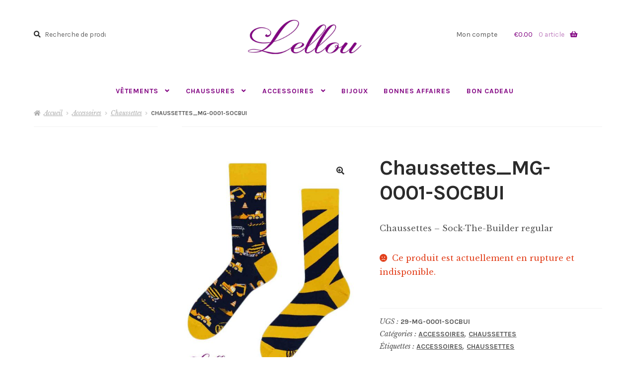

--- FILE ---
content_type: text/html; charset=UTF-8
request_url: https://lellou.be/produit/chaussettes_mg-0001-socbui/
body_size: 16996
content:
<!doctype html>
<html lang="fr-FR">
<head>
<meta charset="UTF-8">
<meta name="viewport" content="width=device-width, initial-scale=1">
<link rel="profile" href="https://gmpg.org/xfn/11">
<link rel="pingback" href="https://lellou.be/xmlrpc.php">

<meta name='robots' content='index, follow, max-image-preview:large, max-snippet:-1, max-video-preview:-1' />

	<!-- This site is optimized with the Yoast SEO plugin v26.7 - https://yoast.com/wordpress/plugins/seo/ -->
	<title>Chaussettes_MG-0001-SOCBUI - La boutique Lellou - Liège</title>
	<meta name="description" content="Boutique Lellou se démarque par ses valeurs et sa philosophie. Attentive à la provenance, la confection et la modalité des articles présentés, elle travaille avec des créateurs européèns responsables et sensibilisés au commerce équitable et durable. Privilégiant le commerce local et de proximité, les matières et teintures naturelles, recyclées et biologiques, avec des gammes de prix raisonnables." />
	<link rel="canonical" href="https://lellou.be/produit/chaussettes_mg-0001-socbui/" />
	<meta property="og:locale" content="fr_FR" />
	<meta property="og:type" content="article" />
	<meta property="og:title" content="Chaussettes_MG-0001-SOCBUI - La boutique Lellou - Liège" />
	<meta property="og:description" content="Boutique Lellou se démarque par ses valeurs et sa philosophie. Attentive à la provenance, la confection et la modalité des articles présentés, elle travaille avec des créateurs européèns responsables et sensibilisés au commerce équitable et durable. Privilégiant le commerce local et de proximité, les matières et teintures naturelles, recyclées et biologiques, avec des gammes de prix raisonnables." />
	<meta property="og:url" content="https://lellou.be/produit/chaussettes_mg-0001-socbui/" />
	<meta property="og:site_name" content="La boutique Lellou - Liège" />
	<meta property="article:publisher" content="https://www.facebook.com/LellouLiege" />
	<meta property="article:modified_time" content="2025-06-19T12:21:32+00:00" />
	<meta property="og:image" content="https://lellou.be/wp-content/uploads/2022/12/Lellou_MG-0001-SOCBUI.jpg" />
	<meta property="og:image:width" content="800" />
	<meta property="og:image:height" content="1000" />
	<meta property="og:image:type" content="image/jpeg" />
	<meta name="twitter:card" content="summary_large_image" />
	<meta name="twitter:label1" content="Durée de lecture estimée" />
	<meta name="twitter:data1" content="1 minute" />
	<script type="application/ld+json" class="yoast-schema-graph">{"@context":"https://schema.org","@graph":[{"@type":"WebPage","@id":"https://lellou.be/produit/chaussettes_mg-0001-socbui/","url":"https://lellou.be/produit/chaussettes_mg-0001-socbui/","name":"Chaussettes_MG-0001-SOCBUI - La boutique Lellou - Liège","isPartOf":{"@id":"https://lellou.be/#website"},"primaryImageOfPage":{"@id":"https://lellou.be/produit/chaussettes_mg-0001-socbui/#primaryimage"},"image":{"@id":"https://lellou.be/produit/chaussettes_mg-0001-socbui/#primaryimage"},"thumbnailUrl":"https://lellou.be/wp-content/uploads/2022/12/Lellou_MG-0001-SOCBUI.jpg","datePublished":"2022-12-05T22:51:36+00:00","dateModified":"2025-06-19T12:21:32+00:00","description":"Boutique Lellou se démarque par ses valeurs et sa philosophie. Attentive à la provenance, la confection et la modalité des articles présentés, elle travaille avec des créateurs européèns responsables et sensibilisés au commerce équitable et durable. Privilégiant le commerce local et de proximité, les matières et teintures naturelles, recyclées et biologiques, avec des gammes de prix raisonnables.","breadcrumb":{"@id":"https://lellou.be/produit/chaussettes_mg-0001-socbui/#breadcrumb"},"inLanguage":"fr-FR","potentialAction":[{"@type":"ReadAction","target":["https://lellou.be/produit/chaussettes_mg-0001-socbui/"]}]},{"@type":"ImageObject","inLanguage":"fr-FR","@id":"https://lellou.be/produit/chaussettes_mg-0001-socbui/#primaryimage","url":"https://lellou.be/wp-content/uploads/2022/12/Lellou_MG-0001-SOCBUI.jpg","contentUrl":"https://lellou.be/wp-content/uploads/2022/12/Lellou_MG-0001-SOCBUI.jpg","width":800,"height":1000,"caption":"Lellou Many-Morning Ethique"},{"@type":"BreadcrumbList","@id":"https://lellou.be/produit/chaussettes_mg-0001-socbui/#breadcrumb","itemListElement":[{"@type":"ListItem","position":1,"name":"Accueil","item":"https://lellou.be/"},{"@type":"ListItem","position":2,"name":"Boutique","item":"https://lellou.be/shop-with-sidebar-2/"},{"@type":"ListItem","position":3,"name":"Chaussettes_MG-0001-SOCBUI"}]},{"@type":"WebSite","@id":"https://lellou.be/#website","url":"https://lellou.be/","name":"La boutique Lellou - Liège","description":"La boutique Ethique de Créateurs Européens","publisher":{"@id":"https://lellou.be/#organization"},"potentialAction":[{"@type":"SearchAction","target":{"@type":"EntryPoint","urlTemplate":"https://lellou.be/?s={search_term_string}"},"query-input":{"@type":"PropertyValueSpecification","valueRequired":true,"valueName":"search_term_string"}}],"inLanguage":"fr-FR"},{"@type":"Organization","@id":"https://lellou.be/#organization","name":"Boutique Lellou Liège","url":"https://lellou.be/","logo":{"@type":"ImageObject","inLanguage":"fr-FR","@id":"https://lellou.be/#/schema/logo/image/","url":"https://i0.wp.com/lellou.be/wp-content/uploads/2020/03/lelloux1.png?fit=114%2C43&ssl=1","contentUrl":"https://i0.wp.com/lellou.be/wp-content/uploads/2020/03/lelloux1.png?fit=114%2C43&ssl=1","width":114,"height":43,"caption":"Boutique Lellou Liège"},"image":{"@id":"https://lellou.be/#/schema/logo/image/"},"sameAs":["https://www.facebook.com/LellouLiege","https://www.instagram.com/boutique_lellou/"]}]}</script>
	<!-- / Yoast SEO plugin. -->


<link rel='dns-prefetch' href='//widgetlogic.org' />
<link rel='dns-prefetch' href='//fonts.googleapis.com' />
<link rel="alternate" type="application/rss+xml" title="La boutique Lellou - Liège &raquo; Flux" href="https://lellou.be/feed/" />
<link rel="alternate" type="application/rss+xml" title="La boutique Lellou - Liège &raquo; Flux des commentaires" href="https://lellou.be/comments/feed/" />
<link rel="alternate" title="oEmbed (JSON)" type="application/json+oembed" href="https://lellou.be/wp-json/oembed/1.0/embed?url=https%3A%2F%2Flellou.be%2Fproduit%2Fchaussettes_mg-0001-socbui%2F" />
<link rel="alternate" title="oEmbed (XML)" type="text/xml+oembed" href="https://lellou.be/wp-json/oembed/1.0/embed?url=https%3A%2F%2Flellou.be%2Fproduit%2Fchaussettes_mg-0001-socbui%2F&#038;format=xml" />
<style id='wp-img-auto-sizes-contain-inline-css'>
img:is([sizes=auto i],[sizes^="auto," i]){contain-intrinsic-size:3000px 1500px}
/*# sourceURL=wp-img-auto-sizes-contain-inline-css */
</style>
<link rel='stylesheet' id='wp-block-library-css' href='https://lellou.be/wp-includes/css/dist/block-library/style.min.css?ver=2a6a6b' media='all' />
<link rel='stylesheet' id='wc-blocks-style-css' href='https://lellou.be/wp-content/plugins/woocommerce/assets/client/blocks/wc-blocks.css?ver=wc-10.4.3' media='all' />
<style id='global-styles-inline-css'>
:root{--wp--preset--aspect-ratio--square: 1;--wp--preset--aspect-ratio--4-3: 4/3;--wp--preset--aspect-ratio--3-4: 3/4;--wp--preset--aspect-ratio--3-2: 3/2;--wp--preset--aspect-ratio--2-3: 2/3;--wp--preset--aspect-ratio--16-9: 16/9;--wp--preset--aspect-ratio--9-16: 9/16;--wp--preset--color--black: #000000;--wp--preset--color--cyan-bluish-gray: #abb8c3;--wp--preset--color--white: #ffffff;--wp--preset--color--pale-pink: #f78da7;--wp--preset--color--vivid-red: #cf2e2e;--wp--preset--color--luminous-vivid-orange: #ff6900;--wp--preset--color--luminous-vivid-amber: #fcb900;--wp--preset--color--light-green-cyan: #7bdcb5;--wp--preset--color--vivid-green-cyan: #00d084;--wp--preset--color--pale-cyan-blue: #8ed1fc;--wp--preset--color--vivid-cyan-blue: #0693e3;--wp--preset--color--vivid-purple: #9b51e0;--wp--preset--gradient--vivid-cyan-blue-to-vivid-purple: linear-gradient(135deg,rgb(6,147,227) 0%,rgb(155,81,224) 100%);--wp--preset--gradient--light-green-cyan-to-vivid-green-cyan: linear-gradient(135deg,rgb(122,220,180) 0%,rgb(0,208,130) 100%);--wp--preset--gradient--luminous-vivid-amber-to-luminous-vivid-orange: linear-gradient(135deg,rgb(252,185,0) 0%,rgb(255,105,0) 100%);--wp--preset--gradient--luminous-vivid-orange-to-vivid-red: linear-gradient(135deg,rgb(255,105,0) 0%,rgb(207,46,46) 100%);--wp--preset--gradient--very-light-gray-to-cyan-bluish-gray: linear-gradient(135deg,rgb(238,238,238) 0%,rgb(169,184,195) 100%);--wp--preset--gradient--cool-to-warm-spectrum: linear-gradient(135deg,rgb(74,234,220) 0%,rgb(151,120,209) 20%,rgb(207,42,186) 40%,rgb(238,44,130) 60%,rgb(251,105,98) 80%,rgb(254,248,76) 100%);--wp--preset--gradient--blush-light-purple: linear-gradient(135deg,rgb(255,206,236) 0%,rgb(152,150,240) 100%);--wp--preset--gradient--blush-bordeaux: linear-gradient(135deg,rgb(254,205,165) 0%,rgb(254,45,45) 50%,rgb(107,0,62) 100%);--wp--preset--gradient--luminous-dusk: linear-gradient(135deg,rgb(255,203,112) 0%,rgb(199,81,192) 50%,rgb(65,88,208) 100%);--wp--preset--gradient--pale-ocean: linear-gradient(135deg,rgb(255,245,203) 0%,rgb(182,227,212) 50%,rgb(51,167,181) 100%);--wp--preset--gradient--electric-grass: linear-gradient(135deg,rgb(202,248,128) 0%,rgb(113,206,126) 100%);--wp--preset--gradient--midnight: linear-gradient(135deg,rgb(2,3,129) 0%,rgb(40,116,252) 100%);--wp--preset--font-size--small: 14px;--wp--preset--font-size--medium: 23px;--wp--preset--font-size--large: 26px;--wp--preset--font-size--x-large: 42px;--wp--preset--font-size--normal: 16px;--wp--preset--font-size--huge: 37px;--wp--preset--spacing--20: 0.44rem;--wp--preset--spacing--30: 0.67rem;--wp--preset--spacing--40: 1rem;--wp--preset--spacing--50: 1.5rem;--wp--preset--spacing--60: 2.25rem;--wp--preset--spacing--70: 3.38rem;--wp--preset--spacing--80: 5.06rem;--wp--preset--shadow--natural: 6px 6px 9px rgba(0, 0, 0, 0.2);--wp--preset--shadow--deep: 12px 12px 50px rgba(0, 0, 0, 0.4);--wp--preset--shadow--sharp: 6px 6px 0px rgba(0, 0, 0, 0.2);--wp--preset--shadow--outlined: 6px 6px 0px -3px rgb(255, 255, 255), 6px 6px rgb(0, 0, 0);--wp--preset--shadow--crisp: 6px 6px 0px rgb(0, 0, 0);}:root :where(.is-layout-flow) > :first-child{margin-block-start: 0;}:root :where(.is-layout-flow) > :last-child{margin-block-end: 0;}:root :where(.is-layout-flow) > *{margin-block-start: 24px;margin-block-end: 0;}:root :where(.is-layout-constrained) > :first-child{margin-block-start: 0;}:root :where(.is-layout-constrained) > :last-child{margin-block-end: 0;}:root :where(.is-layout-constrained) > *{margin-block-start: 24px;margin-block-end: 0;}:root :where(.is-layout-flex){gap: 24px;}:root :where(.is-layout-grid){gap: 24px;}body .is-layout-flex{display: flex;}.is-layout-flex{flex-wrap: wrap;align-items: center;}.is-layout-flex > :is(*, div){margin: 0;}body .is-layout-grid{display: grid;}.is-layout-grid > :is(*, div){margin: 0;}.has-black-color{color: var(--wp--preset--color--black) !important;}.has-cyan-bluish-gray-color{color: var(--wp--preset--color--cyan-bluish-gray) !important;}.has-white-color{color: var(--wp--preset--color--white) !important;}.has-pale-pink-color{color: var(--wp--preset--color--pale-pink) !important;}.has-vivid-red-color{color: var(--wp--preset--color--vivid-red) !important;}.has-luminous-vivid-orange-color{color: var(--wp--preset--color--luminous-vivid-orange) !important;}.has-luminous-vivid-amber-color{color: var(--wp--preset--color--luminous-vivid-amber) !important;}.has-light-green-cyan-color{color: var(--wp--preset--color--light-green-cyan) !important;}.has-vivid-green-cyan-color{color: var(--wp--preset--color--vivid-green-cyan) !important;}.has-pale-cyan-blue-color{color: var(--wp--preset--color--pale-cyan-blue) !important;}.has-vivid-cyan-blue-color{color: var(--wp--preset--color--vivid-cyan-blue) !important;}.has-vivid-purple-color{color: var(--wp--preset--color--vivid-purple) !important;}.has-black-background-color{background-color: var(--wp--preset--color--black) !important;}.has-cyan-bluish-gray-background-color{background-color: var(--wp--preset--color--cyan-bluish-gray) !important;}.has-white-background-color{background-color: var(--wp--preset--color--white) !important;}.has-pale-pink-background-color{background-color: var(--wp--preset--color--pale-pink) !important;}.has-vivid-red-background-color{background-color: var(--wp--preset--color--vivid-red) !important;}.has-luminous-vivid-orange-background-color{background-color: var(--wp--preset--color--luminous-vivid-orange) !important;}.has-luminous-vivid-amber-background-color{background-color: var(--wp--preset--color--luminous-vivid-amber) !important;}.has-light-green-cyan-background-color{background-color: var(--wp--preset--color--light-green-cyan) !important;}.has-vivid-green-cyan-background-color{background-color: var(--wp--preset--color--vivid-green-cyan) !important;}.has-pale-cyan-blue-background-color{background-color: var(--wp--preset--color--pale-cyan-blue) !important;}.has-vivid-cyan-blue-background-color{background-color: var(--wp--preset--color--vivid-cyan-blue) !important;}.has-vivid-purple-background-color{background-color: var(--wp--preset--color--vivid-purple) !important;}.has-black-border-color{border-color: var(--wp--preset--color--black) !important;}.has-cyan-bluish-gray-border-color{border-color: var(--wp--preset--color--cyan-bluish-gray) !important;}.has-white-border-color{border-color: var(--wp--preset--color--white) !important;}.has-pale-pink-border-color{border-color: var(--wp--preset--color--pale-pink) !important;}.has-vivid-red-border-color{border-color: var(--wp--preset--color--vivid-red) !important;}.has-luminous-vivid-orange-border-color{border-color: var(--wp--preset--color--luminous-vivid-orange) !important;}.has-luminous-vivid-amber-border-color{border-color: var(--wp--preset--color--luminous-vivid-amber) !important;}.has-light-green-cyan-border-color{border-color: var(--wp--preset--color--light-green-cyan) !important;}.has-vivid-green-cyan-border-color{border-color: var(--wp--preset--color--vivid-green-cyan) !important;}.has-pale-cyan-blue-border-color{border-color: var(--wp--preset--color--pale-cyan-blue) !important;}.has-vivid-cyan-blue-border-color{border-color: var(--wp--preset--color--vivid-cyan-blue) !important;}.has-vivid-purple-border-color{border-color: var(--wp--preset--color--vivid-purple) !important;}.has-vivid-cyan-blue-to-vivid-purple-gradient-background{background: var(--wp--preset--gradient--vivid-cyan-blue-to-vivid-purple) !important;}.has-light-green-cyan-to-vivid-green-cyan-gradient-background{background: var(--wp--preset--gradient--light-green-cyan-to-vivid-green-cyan) !important;}.has-luminous-vivid-amber-to-luminous-vivid-orange-gradient-background{background: var(--wp--preset--gradient--luminous-vivid-amber-to-luminous-vivid-orange) !important;}.has-luminous-vivid-orange-to-vivid-red-gradient-background{background: var(--wp--preset--gradient--luminous-vivid-orange-to-vivid-red) !important;}.has-very-light-gray-to-cyan-bluish-gray-gradient-background{background: var(--wp--preset--gradient--very-light-gray-to-cyan-bluish-gray) !important;}.has-cool-to-warm-spectrum-gradient-background{background: var(--wp--preset--gradient--cool-to-warm-spectrum) !important;}.has-blush-light-purple-gradient-background{background: var(--wp--preset--gradient--blush-light-purple) !important;}.has-blush-bordeaux-gradient-background{background: var(--wp--preset--gradient--blush-bordeaux) !important;}.has-luminous-dusk-gradient-background{background: var(--wp--preset--gradient--luminous-dusk) !important;}.has-pale-ocean-gradient-background{background: var(--wp--preset--gradient--pale-ocean) !important;}.has-electric-grass-gradient-background{background: var(--wp--preset--gradient--electric-grass) !important;}.has-midnight-gradient-background{background: var(--wp--preset--gradient--midnight) !important;}.has-small-font-size{font-size: var(--wp--preset--font-size--small) !important;}.has-medium-font-size{font-size: var(--wp--preset--font-size--medium) !important;}.has-large-font-size{font-size: var(--wp--preset--font-size--large) !important;}.has-x-large-font-size{font-size: var(--wp--preset--font-size--x-large) !important;}
/*# sourceURL=global-styles-inline-css */
</style>

<style id='classic-theme-styles-inline-css'>
/*! This file is auto-generated */
.wp-block-button__link{color:#fff;background-color:#32373c;border-radius:9999px;box-shadow:none;text-decoration:none;padding:calc(.667em + 2px) calc(1.333em + 2px);font-size:1.125em}.wp-block-file__button{background:#32373c;color:#fff;text-decoration:none}
/*# sourceURL=/wp-includes/css/classic-themes.min.css */
</style>
<link rel='stylesheet' id='block-widget-css' href='https://lellou.be/wp-content/plugins/widget-logic/block_widget/css/widget.css?ver=1768244748' media='all' />
<link rel='stylesheet' id='storefront-gutenberg-blocks-css' href='https://lellou.be/wp-content/themes/storefront/assets/css/base/gutenberg-blocks.css?ver=4.6.2' media='all' />
<style id='storefront-gutenberg-blocks-inline-css'>

				.wp-block-button__link:not(.has-text-color) {
					color: #2b2b2b;
				}

				.wp-block-button__link:not(.has-text-color):hover,
				.wp-block-button__link:not(.has-text-color):focus,
				.wp-block-button__link:not(.has-text-color):active {
					color: #2b2b2b;
				}

				.wp-block-button__link:not(.has-background) {
					background-color: #ffffff;
				}

				.wp-block-button__link:not(.has-background):hover,
				.wp-block-button__link:not(.has-background):focus,
				.wp-block-button__link:not(.has-background):active {
					border-color: #e6e6e6;
					background-color: #e6e6e6;
				}

				.wc-block-grid__products .wc-block-grid__product .wp-block-button__link {
					background-color: #ffffff;
					border-color: #ffffff;
					color: #2b2b2b;
				}

				.wp-block-quote footer,
				.wp-block-quote cite,
				.wp-block-quote__citation {
					color: #555555;
				}

				.wp-block-pullquote cite,
				.wp-block-pullquote footer,
				.wp-block-pullquote__citation {
					color: #555555;
				}

				.wp-block-image figcaption {
					color: #555555;
				}

				.wp-block-separator.is-style-dots::before {
					color: #2b2b2b;
				}

				.wp-block-file a.wp-block-file__button {
					color: #2b2b2b;
					background-color: #ffffff;
					border-color: #ffffff;
				}

				.wp-block-file a.wp-block-file__button:hover,
				.wp-block-file a.wp-block-file__button:focus,
				.wp-block-file a.wp-block-file__button:active {
					color: #2b2b2b;
					background-color: #e6e6e6;
				}

				.wp-block-code,
				.wp-block-preformatted pre {
					color: #555555;
				}

				.wp-block-table:not( .has-background ):not( .is-style-stripes ) tbody tr:nth-child(2n) td {
					background-color: #fdfdfd;
				}

				.wp-block-cover .wp-block-cover__inner-container h1:not(.has-text-color),
				.wp-block-cover .wp-block-cover__inner-container h2:not(.has-text-color),
				.wp-block-cover .wp-block-cover__inner-container h3:not(.has-text-color),
				.wp-block-cover .wp-block-cover__inner-container h4:not(.has-text-color),
				.wp-block-cover .wp-block-cover__inner-container h5:not(.has-text-color),
				.wp-block-cover .wp-block-cover__inner-container h6:not(.has-text-color) {
					color: #800080;
				}

				div.wc-block-components-price-slider__range-input-progress,
				.rtl .wc-block-components-price-slider__range-input-progress {
					--range-color: #800080;
				}

				/* Target only IE11 */
				@media all and (-ms-high-contrast: none), (-ms-high-contrast: active) {
					.wc-block-components-price-slider__range-input-progress {
						background: #800080;
					}
				}

				.wc-block-components-button:not(.is-link) {
					background-color: #2b2b2b;
					color: #ffffff;
				}

				.wc-block-components-button:not(.is-link):hover,
				.wc-block-components-button:not(.is-link):focus,
				.wc-block-components-button:not(.is-link):active {
					background-color: #121212;
					color: #ffffff;
				}

				.wc-block-components-button:not(.is-link):disabled {
					background-color: #2b2b2b;
					color: #ffffff;
				}

				.wc-block-cart__submit-container {
					background-color: #ffffff;
				}

				.wc-block-cart__submit-container::before {
					color: rgba(220,220,220,0.5);
				}

				.wc-block-components-order-summary-item__quantity {
					background-color: #ffffff;
					border-color: #555555;
					box-shadow: 0 0 0 2px #ffffff;
					color: #555555;
				}
			
/*# sourceURL=storefront-gutenberg-blocks-inline-css */
</style>
<link rel='stylesheet' id='contact-form-7-css' href='https://lellou.be/wp-content/plugins/contact-form-7/includes/css/styles.css?ver=6.1.4' media='all' />
<link rel='stylesheet' id='photoswipe-css' href='https://lellou.be/wp-content/plugins/woocommerce/assets/css/photoswipe/photoswipe.min.css?ver=b0a9e0' media='all' />
<link rel='stylesheet' id='photoswipe-default-skin-css' href='https://lellou.be/wp-content/plugins/woocommerce/assets/css/photoswipe/default-skin/default-skin.min.css?ver=b0a9e0' media='all' />
<style id='woocommerce-inline-inline-css'>
.woocommerce form .form-row .required { visibility: visible; }
/*# sourceURL=woocommerce-inline-inline-css */
</style>
<link rel='stylesheet' id='storefront-style-css' href='https://lellou.be/wp-content/themes/storefront/style.css?ver=2a6a6b' media='all' />
<style id='storefront-style-inline-css'>

			.main-navigation ul li a,
			.site-title a,
			ul.menu li a,
			.site-branding h1 a,
			button.menu-toggle,
			button.menu-toggle:hover,
			.handheld-navigation .dropdown-toggle {
				color: #800080;
			}

			button.menu-toggle,
			button.menu-toggle:hover {
				border-color: #800080;
			}

			.main-navigation ul li a:hover,
			.main-navigation ul li:hover > a,
			.site-title a:hover,
			.site-header ul.menu li.current-menu-item > a {
				color: #c141c1;
			}

			table:not( .has-background ) th {
				background-color: #f8f8f8;
			}

			table:not( .has-background ) tbody td {
				background-color: #fdfdfd;
			}

			table:not( .has-background ) tbody tr:nth-child(2n) td,
			fieldset,
			fieldset legend {
				background-color: #fbfbfb;
			}

			.site-header,
			.secondary-navigation ul ul,
			.main-navigation ul.menu > li.menu-item-has-children:after,
			.secondary-navigation ul.menu ul,
			.storefront-handheld-footer-bar,
			.storefront-handheld-footer-bar ul li > a,
			.storefront-handheld-footer-bar ul li.search .site-search,
			button.menu-toggle,
			button.menu-toggle:hover {
				background-color: #ffffff;
			}

			p.site-description,
			.site-header,
			.storefront-handheld-footer-bar {
				color: #555555;
			}

			button.menu-toggle:after,
			button.menu-toggle:before,
			button.menu-toggle span:before {
				background-color: #800080;
			}

			h1, h2, h3, h4, h5, h6, .wc-block-grid__product-title {
				color: #2b2b2b;
			}

			.widget h1 {
				border-bottom-color: #2b2b2b;
			}

			body,
			.secondary-navigation a {
				color: #555555;
			}

			.widget-area .widget a,
			.hentry .entry-header .posted-on a,
			.hentry .entry-header .post-author a,
			.hentry .entry-header .post-comments a,
			.hentry .entry-header .byline a {
				color: #5a5a5a;
			}

			a {
				color: #800080;
			}

			a:focus,
			button:focus,
			.button.alt:focus,
			input:focus,
			textarea:focus,
			input[type="button"]:focus,
			input[type="reset"]:focus,
			input[type="submit"]:focus,
			input[type="email"]:focus,
			input[type="tel"]:focus,
			input[type="url"]:focus,
			input[type="password"]:focus,
			input[type="search"]:focus {
				outline-color: #800080;
			}

			button, input[type="button"], input[type="reset"], input[type="submit"], .button, .widget a.button {
				background-color: #ffffff;
				border-color: #ffffff;
				color: #2b2b2b;
			}

			button:hover, input[type="button"]:hover, input[type="reset"]:hover, input[type="submit"]:hover, .button:hover, .widget a.button:hover {
				background-color: #e6e6e6;
				border-color: #e6e6e6;
				color: #2b2b2b;
			}

			button.alt, input[type="button"].alt, input[type="reset"].alt, input[type="submit"].alt, .button.alt, .widget-area .widget a.button.alt {
				background-color: #2b2b2b;
				border-color: #2b2b2b;
				color: #ffffff;
			}

			button.alt:hover, input[type="button"].alt:hover, input[type="reset"].alt:hover, input[type="submit"].alt:hover, .button.alt:hover, .widget-area .widget a.button.alt:hover {
				background-color: #121212;
				border-color: #121212;
				color: #ffffff;
			}

			.pagination .page-numbers li .page-numbers.current {
				background-color: #e6e6e6;
				color: #4b4b4b;
			}

			#comments .comment-list .comment-content .comment-text {
				background-color: #f8f8f8;
			}

			.site-footer {
				background-color: #f7f7f7;
				color: #555555;
			}

			.site-footer a:not(.button):not(.components-button) {
				color: #800080;
			}

			.site-footer .storefront-handheld-footer-bar a:not(.button):not(.components-button) {
				color: #800080;
			}

			.site-footer h1, .site-footer h2, .site-footer h3, .site-footer h4, .site-footer h5, .site-footer h6, .site-footer .widget .widget-title, .site-footer .widget .widgettitle {
				color: #800080;
			}

			.page-template-template-homepage.has-post-thumbnail .type-page.has-post-thumbnail .entry-title {
				color: #800080;
			}

			.page-template-template-homepage.has-post-thumbnail .type-page.has-post-thumbnail .entry-content {
				color: #000000;
			}

			@media screen and ( min-width: 768px ) {
				.secondary-navigation ul.menu a:hover {
					color: #6e6e6e;
				}

				.secondary-navigation ul.menu a {
					color: #555555;
				}

				.main-navigation ul.menu ul.sub-menu,
				.main-navigation ul.nav-menu ul.children {
					background-color: #f0f0f0;
				}

				.site-header {
					border-bottom-color: #f0f0f0;
				}
			}
/*# sourceURL=storefront-style-inline-css */
</style>
<link rel='stylesheet' id='storefront-icons-css' href='https://lellou.be/wp-content/themes/storefront/assets/css/base/icons.css?ver=4.6.2' media='all' />
<link rel='stylesheet' id='storefront-fonts-css' href='https://fonts.googleapis.com/css?family=Source+Sans+Pro%3A400%2C300%2C300italic%2C400italic%2C600%2C700%2C900&#038;subset=latin%2Clatin-ext&#038;ver=4.6.2' media='all' />
<link rel='stylesheet' id='flexible-shipping-free-shipping-css' href='https://lellou.be/wp-content/plugins/flexible-shipping/assets/dist/css/free-shipping.css?ver=6.5.3.2' media='all' />
<link rel='stylesheet' id='mollie-applepaydirect-css' href='https://lellou.be/wp-content/plugins/mollie-payments-for-woocommerce/public/css/mollie-applepaydirect.min.css?ver=1765825555' media='screen' />
<link rel='stylesheet' id='animate-css' href='https://lellou.be/wp-content/plugins/enjoy-instagram-instagram-responsive-images-gallery-and-carousel/assets/css/animate.min.css?ver=6.2.2' media='all' />
<link rel='stylesheet' id='ei-carousel-css' href='https://lellou.be/wp-content/plugins/enjoy-instagram-instagram-responsive-images-gallery-and-carousel/assets/css/swiper-bundle.min.css?ver=6.2.2' media='all' />
<link rel='stylesheet' id='ei-carousel-theme-css' href='https://lellou.be/wp-content/plugins/enjoy-instagram-instagram-responsive-images-gallery-and-carousel/assets/css/carousel-theme.css?ver=6.2.2' media='all' />
<link rel='stylesheet' id='ei-polaroid-carousel-theme-css' href='https://lellou.be/wp-content/plugins/enjoy-instagram-instagram-responsive-images-gallery-and-carousel/assets/css/polaroid_carousel.css?ver=6.2.2' media='all' />
<link rel='stylesheet' id='ei-showcase-carousel-theme-css' href='https://lellou.be/wp-content/plugins/enjoy-instagram-instagram-responsive-images-gallery-and-carousel/assets/css/showcase_carousel.css?ver=6.2.2' media='all' />
<link rel='stylesheet' id='fancybox_css-css' href='https://lellou.be/wp-content/plugins/enjoy-instagram-instagram-responsive-images-gallery-and-carousel/assets/css/jquery.fancybox.min.css?ver=6.2.2' media='all' />
<link rel='stylesheet' id='grid_fallback-css' href='https://lellou.be/wp-content/plugins/enjoy-instagram-instagram-responsive-images-gallery-and-carousel/assets/css/grid_fallback.min.css?ver=6.2.2' media='all' />
<link rel='stylesheet' id='grid_style-css' href='https://lellou.be/wp-content/plugins/enjoy-instagram-instagram-responsive-images-gallery-and-carousel/assets/css/grid_style.min.css?ver=6.2.2' media='all' />
<link rel='stylesheet' id='enjoy_instagramm_css-css' href='https://lellou.be/wp-content/plugins/enjoy-instagram-instagram-responsive-images-gallery-and-carousel/assets/css/enjoy-instagram.css?ver=6.2.2' media='all' />
<link rel='stylesheet' id='storefront-woocommerce-style-css' href='https://lellou.be/wp-content/themes/storefront/assets/css/woocommerce/woocommerce.css?ver=4.6.2' media='all' />
<style id='storefront-woocommerce-style-inline-css'>
@font-face {
				font-family: star;
				src: url(https://lellou.be/wp-content/plugins/woocommerce/assets/fonts/star.eot);
				src:
					url(https://lellou.be/wp-content/plugins/woocommerce/assets/fonts/star.eot?#iefix) format("embedded-opentype"),
					url(https://lellou.be/wp-content/plugins/woocommerce/assets/fonts/star.woff) format("woff"),
					url(https://lellou.be/wp-content/plugins/woocommerce/assets/fonts/star.ttf) format("truetype"),
					url(https://lellou.be/wp-content/plugins/woocommerce/assets/fonts/star.svg#star) format("svg");
				font-weight: 400;
				font-style: normal;
			}
			@font-face {
				font-family: WooCommerce;
				src: url(https://lellou.be/wp-content/plugins/woocommerce/assets/fonts/WooCommerce.eot);
				src:
					url(https://lellou.be/wp-content/plugins/woocommerce/assets/fonts/WooCommerce.eot?#iefix) format("embedded-opentype"),
					url(https://lellou.be/wp-content/plugins/woocommerce/assets/fonts/WooCommerce.woff) format("woff"),
					url(https://lellou.be/wp-content/plugins/woocommerce/assets/fonts/WooCommerce.ttf) format("truetype"),
					url(https://lellou.be/wp-content/plugins/woocommerce/assets/fonts/WooCommerce.svg#WooCommerce) format("svg");
				font-weight: 400;
				font-style: normal;
			}

			a.cart-contents,
			.site-header-cart .widget_shopping_cart a {
				color: #800080;
			}

			a.cart-contents:hover,
			.site-header-cart .widget_shopping_cart a:hover,
			.site-header-cart:hover > li > a {
				color: #c141c1;
			}

			table.cart td.product-remove,
			table.cart td.actions {
				border-top-color: #ffffff;
			}

			.storefront-handheld-footer-bar ul li.cart .count {
				background-color: #800080;
				color: #ffffff;
				border-color: #ffffff;
			}

			.woocommerce-tabs ul.tabs li.active a,
			ul.products li.product .price,
			.onsale,
			.wc-block-grid__product-onsale,
			.widget_search form:before,
			.widget_product_search form:before {
				color: #555555;
			}

			.woocommerce-breadcrumb a,
			a.woocommerce-review-link,
			.product_meta a {
				color: #5a5a5a;
			}

			.wc-block-grid__product-onsale,
			.onsale {
				border-color: #555555;
			}

			.star-rating span:before,
			.quantity .plus, .quantity .minus,
			p.stars a:hover:after,
			p.stars a:after,
			.star-rating span:before,
			#payment .payment_methods li input[type=radio]:first-child:checked+label:before {
				color: #800080;
			}

			.widget_price_filter .ui-slider .ui-slider-range,
			.widget_price_filter .ui-slider .ui-slider-handle {
				background-color: #800080;
			}

			.order_details {
				background-color: #f8f8f8;
			}

			.order_details > li {
				border-bottom: 1px dotted #e3e3e3;
			}

			.order_details:before,
			.order_details:after {
				background: -webkit-linear-gradient(transparent 0,transparent 0),-webkit-linear-gradient(135deg,#f8f8f8 33.33%,transparent 33.33%),-webkit-linear-gradient(45deg,#f8f8f8 33.33%,transparent 33.33%)
			}

			#order_review {
				background-color: #ffffff;
			}

			#payment .payment_methods > li .payment_box,
			#payment .place-order {
				background-color: #fafafa;
			}

			#payment .payment_methods > li:not(.woocommerce-notice) {
				background-color: #f5f5f5;
			}

			#payment .payment_methods > li:not(.woocommerce-notice):hover {
				background-color: #f0f0f0;
			}

			.woocommerce-pagination .page-numbers li .page-numbers.current {
				background-color: #e6e6e6;
				color: #4b4b4b;
			}

			.wc-block-grid__product-onsale,
			.onsale,
			.woocommerce-pagination .page-numbers li .page-numbers:not(.current) {
				color: #555555;
			}

			p.stars a:before,
			p.stars a:hover~a:before,
			p.stars.selected a.active~a:before {
				color: #555555;
			}

			p.stars.selected a.active:before,
			p.stars:hover a:before,
			p.stars.selected a:not(.active):before,
			p.stars.selected a.active:before {
				color: #800080;
			}

			.single-product div.product .woocommerce-product-gallery .woocommerce-product-gallery__trigger {
				background-color: #ffffff;
				color: #2b2b2b;
			}

			.single-product div.product .woocommerce-product-gallery .woocommerce-product-gallery__trigger:hover {
				background-color: #e6e6e6;
				border-color: #e6e6e6;
				color: #2b2b2b;
			}

			.button.added_to_cart:focus,
			.button.wc-forward:focus {
				outline-color: #800080;
			}

			.added_to_cart,
			.site-header-cart .widget_shopping_cart a.button,
			.wc-block-grid__products .wc-block-grid__product .wp-block-button__link {
				background-color: #ffffff;
				border-color: #ffffff;
				color: #2b2b2b;
			}

			.added_to_cart:hover,
			.site-header-cart .widget_shopping_cart a.button:hover,
			.wc-block-grid__products .wc-block-grid__product .wp-block-button__link:hover {
				background-color: #e6e6e6;
				border-color: #e6e6e6;
				color: #2b2b2b;
			}

			.added_to_cart.alt, .added_to_cart, .widget a.button.checkout {
				background-color: #2b2b2b;
				border-color: #2b2b2b;
				color: #ffffff;
			}

			.added_to_cart.alt:hover, .added_to_cart:hover, .widget a.button.checkout:hover {
				background-color: #121212;
				border-color: #121212;
				color: #ffffff;
			}

			.button.loading {
				color: #ffffff;
			}

			.button.loading:hover {
				background-color: #ffffff;
			}

			.button.loading:after {
				color: #2b2b2b;
			}

			@media screen and ( min-width: 768px ) {
				.site-header-cart .widget_shopping_cart,
				.site-header .product_list_widget li .quantity {
					color: #555555;
				}

				.site-header-cart .widget_shopping_cart .buttons,
				.site-header-cart .widget_shopping_cart .total {
					background-color: #f5f5f5;
				}

				.site-header-cart .widget_shopping_cart {
					background-color: #f0f0f0;
				}
			}
				.storefront-product-pagination a {
					color: #555555;
					background-color: #ffffff;
				}
				.storefront-sticky-add-to-cart {
					color: #555555;
					background-color: #ffffff;
				}

				.storefront-sticky-add-to-cart a:not(.button) {
					color: #800080;
				}
/*# sourceURL=storefront-woocommerce-style-inline-css */
</style>
<link rel='stylesheet' id='storefront-child-style-css' href='https://lellou.be/wp-content/themes/galleria/style.css?ver=2.2.18' media='all' />
<style id='storefront-child-style-inline-css'>

			.onsale {
				background-color: #2b2b2b;
				color: #ffffff;
			}

			.woocommerce-pagination .page-numbers li .page-numbers.current,
			.pagination .page-numbers li .page-numbers.current {
				background-color: #ffffff;
				color: #555555;
			}

			button, input[type="button"], input[type="reset"], input[type="submit"], .button, .added_to_cart, .widget a.button, .site-header-cart .widget_shopping_cart a.button,
			button:hover, input[type="button"]:hover, input[type="reset"]:hover, input[type="submit"]:hover, .button:hover, .added_to_cart:hover, .widget a.button:hover, .site-header-cart .widget_shopping_cart a.button:hover {
				border-color: #2b2b2b;
			}

			.widget-area .widget a.button,
			.widget-area .widget a.button:hover {
				color: #2b2b2b;
			}

			.widget a.button.checkout,
			.widget a.button.checkout:hover,
			.widget a.button.alt,
			.widget a.button.alt:hover {
				color: #ffffff;
			}


			.main-navigation ul li.smm-active .smm-mega-menu a.button,
			.main-navigation ul li.smm-active .smm-mega-menu a.button:hover {
				border-color: #2b2b2b !important;
				color: #2b2b2b !important;
				background-color: #ffffff !important;
				border-width: 2px !important;
				border-style: solid !important;
			}

			@media screen and (min-width: 768px) {
				ul.products li.product:not(.product-category) .g-product-title,
				ul.products li.product:not(.product-category) .g-product-title h3,
				ul.products li.product:not(.product-category) .g-product-title h2,
				ul.products li.product:not(.product-category) .g-product-title .woocommerce-loop-category__title {
					background-color: #800080;
					color: #ffffff;
				}

				ul.products li.product-category a,
				.smm-menu,
				.main-navigation .smm-mega-menu {
					background-color: #ffffff;
				}

				ul.products li.product-category .g-product-title h3,
				ul.products li.product-category .g-product-title h2,
				ul.products li.product-category .g-product-title .woocommerce-loop-category__title {
					color: #800080;
				}

				ul.products li.product .g-product-title .price {
					color: #ffffff;
				}

				.main-navigation ul.menu > li:first-child:before, .main-navigation ul.menu > li:last-child:after, .main-navigation ul.nav-menu > li:first-child:before, .main-navigation ul.nav-menu > li:last-child:after {
					color: #800080;
				}

				.site-header .g-primary-navigation,
				.footer-widgets,
				.site-footer,
				.main-navigation ul.menu ul.sub-menu, .main-navigation ul.nav-menu ul.sub-menu,
				.site-header-cart .widget_shopping_cart,
				.site-branding h1 a,
				.site-header .g-top-bar,
				.main-navigation .smm-row,
				.main-navigation .smm-mega-menu {
					border-color: #800080;
				}

				.site-header .site-branding {
					border-bottom-color: #800080;
				}

				ul.products li.product .star-rating span:before,
				ul.products li.product .star-rating:before {
					color: #ffffff;
				}
			}
/*# sourceURL=storefront-child-style-inline-css */
</style>
<link rel='stylesheet' id='karla-css' href='//fonts.googleapis.com/css?family=Karla%3A400%2C700&#038;ver=2a6a6b' media='all' />
<link rel='stylesheet' id='libre-baskerville-css' href='//fonts.googleapis.com/css?family=Libre+Baskerville%3A400%2C700%2C400italic&#038;ver=2a6a6b' media='all' />
<link rel='stylesheet' id='storefront-woocommerce-brands-style-css' href='https://lellou.be/wp-content/themes/storefront/assets/css/woocommerce/extensions/brands.css?ver=4.6.2' media='all' />
<script src="https://lellou.be/wp-includes/js/jquery/jquery.min.js?ver=3.7.1" id="jquery-core-js"></script>
<script src="https://lellou.be/wp-includes/js/jquery/jquery-migrate.min.js?ver=3.4.1" id="jquery-migrate-js"></script>
<script src="https://lellou.be/wp-content/plugins/woocommerce/assets/js/jquery-blockui/jquery.blockUI.min.js?ver=2.7.0-wc.10.4.3" id="wc-jquery-blockui-js" defer data-wp-strategy="defer"></script>
<script id="wc-add-to-cart-js-extra">
var wc_add_to_cart_params = {"ajax_url":"/wp-admin/admin-ajax.php","wc_ajax_url":"/?wc-ajax=%%endpoint%%","i18n_view_cart":"Voir le panier","cart_url":"https://lellou.be/cart/","is_cart":"","cart_redirect_after_add":"no"};
//# sourceURL=wc-add-to-cart-js-extra
</script>
<script src="https://lellou.be/wp-content/plugins/woocommerce/assets/js/frontend/add-to-cart.min.js?ver=b0a9e0" id="wc-add-to-cart-js" defer data-wp-strategy="defer"></script>
<script src="https://lellou.be/wp-content/plugins/woocommerce/assets/js/zoom/jquery.zoom.min.js?ver=1.7.21-wc.10.4.3" id="wc-zoom-js" defer data-wp-strategy="defer"></script>
<script src="https://lellou.be/wp-content/plugins/woocommerce/assets/js/flexslider/jquery.flexslider.min.js?ver=2.7.2-wc.10.4.3" id="wc-flexslider-js" defer data-wp-strategy="defer"></script>
<script src="https://lellou.be/wp-content/plugins/woocommerce/assets/js/photoswipe/photoswipe.min.js?ver=4.1.1-wc.10.4.3" id="wc-photoswipe-js" defer data-wp-strategy="defer"></script>
<script src="https://lellou.be/wp-content/plugins/woocommerce/assets/js/photoswipe/photoswipe-ui-default.min.js?ver=4.1.1-wc.10.4.3" id="wc-photoswipe-ui-default-js" defer data-wp-strategy="defer"></script>
<script id="wc-single-product-js-extra">
var wc_single_product_params = {"i18n_required_rating_text":"Veuillez s\u00e9lectionner une note","i18n_rating_options":["1\u00a0\u00e9toile sur 5","2\u00a0\u00e9toiles sur 5","3\u00a0\u00e9toiles sur 5","4\u00a0\u00e9toiles sur 5","5\u00a0\u00e9toiles sur 5"],"i18n_product_gallery_trigger_text":"Voir la galerie d\u2019images en plein \u00e9cran","review_rating_required":"no","flexslider":{"rtl":false,"animation":"slide","smoothHeight":true,"directionNav":false,"controlNav":"thumbnails","slideshow":false,"animationSpeed":500,"animationLoop":false,"allowOneSlide":false},"zoom_enabled":"1","zoom_options":[],"photoswipe_enabled":"1","photoswipe_options":{"shareEl":false,"closeOnScroll":false,"history":false,"hideAnimationDuration":0,"showAnimationDuration":0},"flexslider_enabled":"1"};
//# sourceURL=wc-single-product-js-extra
</script>
<script src="https://lellou.be/wp-content/plugins/woocommerce/assets/js/frontend/single-product.min.js?ver=b0a9e0" id="wc-single-product-js" defer data-wp-strategy="defer"></script>
<script src="https://lellou.be/wp-content/plugins/woocommerce/assets/js/js-cookie/js.cookie.min.js?ver=2.1.4-wc.10.4.3" id="wc-js-cookie-js" defer data-wp-strategy="defer"></script>
<script id="woocommerce-js-extra">
var woocommerce_params = {"ajax_url":"/wp-admin/admin-ajax.php","wc_ajax_url":"/?wc-ajax=%%endpoint%%","i18n_password_show":"Afficher le mot de passe","i18n_password_hide":"Masquer le mot de passe"};
//# sourceURL=woocommerce-js-extra
</script>
<script src="https://lellou.be/wp-content/plugins/woocommerce/assets/js/frontend/woocommerce.min.js?ver=b0a9e0" id="woocommerce-js" defer data-wp-strategy="defer"></script>
<script id="wc-cart-fragments-js-extra">
var wc_cart_fragments_params = {"ajax_url":"/wp-admin/admin-ajax.php","wc_ajax_url":"/?wc-ajax=%%endpoint%%","cart_hash_key":"wc_cart_hash_0f8366e11d72b64dc1cfafde6f419bb7","fragment_name":"wc_fragments_0f8366e11d72b64dc1cfafde6f419bb7","request_timeout":"5000"};
//# sourceURL=wc-cart-fragments-js-extra
</script>
<script src="https://lellou.be/wp-content/plugins/woocommerce/assets/js/frontend/cart-fragments.min.js?ver=b0a9e0" id="wc-cart-fragments-js" defer data-wp-strategy="defer"></script>
<script src="https://lellou.be/wp-content/plugins/enjoy-instagram-instagram-responsive-images-gallery-and-carousel/assets/js/swiper-bundle.min.js?ver=6.2.2" id="ei-carousel-js"></script>
<script src="https://lellou.be/wp-content/plugins/enjoy-instagram-instagram-responsive-images-gallery-and-carousel/assets/js/jquery.fancybox.min.js?ver=6.2.2" id="fancybox-js"></script>
<script src="https://lellou.be/wp-content/plugins/enjoy-instagram-instagram-responsive-images-gallery-and-carousel/assets/js/modernizr.custom.26633.min.js?ver=6.2.2" id="modernizr.custom.26633-js"></script>
<script id="gridrotator-js-extra">
var GridRotator = {"assetsUrl":"https://lellou.be/wp-content/plugins/enjoy-instagram-instagram-responsive-images-gallery-and-carousel/assets"};
//# sourceURL=gridrotator-js-extra
</script>
<script src="https://lellou.be/wp-content/plugins/enjoy-instagram-instagram-responsive-images-gallery-and-carousel/assets/js/jquery.gridrotator.min.js?ver=6.2.2" id="gridrotator-js"></script>
<script src="https://lellou.be/wp-content/plugins/enjoy-instagram-instagram-responsive-images-gallery-and-carousel/assets/js/ios-orientationchange-fix.min.js?ver=6.2.2" id="orientationchange-js"></script>
<script src="https://lellou.be/wp-content/plugins/enjoy-instagram-instagram-responsive-images-gallery-and-carousel/assets/js/modernizr.min.js?ver=6.2.2" id="modernizer-js"></script>
<script src="https://lellou.be/wp-content/plugins/enjoy-instagram-instagram-responsive-images-gallery-and-carousel/assets/js/classie.min.js?ver=6.2.2" id="classie-js"></script>
<link rel="https://api.w.org/" href="https://lellou.be/wp-json/" /><link rel="alternate" title="JSON" type="application/json" href="https://lellou.be/wp-json/wp/v2/product/32022" /><link rel="EditURI" type="application/rsd+xml" title="RSD" href="https://lellou.be/xmlrpc.php?rsd" />

<link rel='shortlink' href='https://lellou.be/?p=32022' />
		<script type="text/javascript">
			//Grid displaying after loading of images
			function display_grid() {
				jQuery('[id^="ei-grid-loading-"]').hide();
				jQuery('[id^="ei-grid-list-"]').show();
			}

			window.onload = display_grid;

			jQuery(function () {
				jQuery(document).on('click', '.fancybox-caption__body', function () {
					jQuery(this).toggleClass('full-caption')
				})
			});
		</script>
			<noscript><style>.woocommerce-product-gallery{ opacity: 1 !important; }</style></noscript>
	<link rel="icon" href="https://lellou.be/wp-content/uploads/2021/06/cropped-L2018_1024x1024-32x32.png" sizes="32x32" />
<link rel="icon" href="https://lellou.be/wp-content/uploads/2021/06/cropped-L2018_1024x1024-192x192.png" sizes="192x192" />
<link rel="apple-touch-icon" href="https://lellou.be/wp-content/uploads/2021/06/cropped-L2018_1024x1024-180x180.png" />
<meta name="msapplication-TileImage" content="https://lellou.be/wp-content/uploads/2021/06/cropped-L2018_1024x1024-270x270.png" />
		<style id="wp-custom-css">
			.site-header {
    margin-bottom: 0 !important;
}
.site-header .g-primary-navigation,.site-header .g-top-bar {
border:none;
}
.footer-widgets,.site-info {
	border:none;
}
.widget_product_categories ul li.current-cat::before, .widget_product_categories ul li::before {
	content: none;
	color: #820080;
  opacity: 1;
}
.site-header-cart{
	float:right !important;
}
.storefront-2-3.storefront-secondary-navigation.woocommerce-active .site-header .secondary-navigation {
	width:10%; !important;
}
 .woocommerce-active .site-header .site-branding {
 margin-left:15%;
}		</style>
		</head>

<body class="wp-singular product-template-default single single-product postid-32022 wp-custom-logo wp-embed-responsive wp-theme-storefront wp-child-theme-galleria theme-storefront woocommerce woocommerce-page woocommerce-no-js metaslider-plugin galleria-no-masonry storefront-2-3 preloader-disabled storefront-secondary-navigation storefront-align-wide left-sidebar woocommerce-active">



<div id="page" class="hfeed site">
	
	<header id="masthead" class="site-header" role="banner" style="">

		<div class="col-full"><section class="g-top-bar">			<div class="site-search">
				<div class="widget woocommerce widget_product_search"><form role="search" method="get" class="woocommerce-product-search" action="https://lellou.be/">
	<label class="screen-reader-text" for="woocommerce-product-search-field-0">Recherche pour :</label>
	<input type="search" id="woocommerce-product-search-field-0" class="search-field" placeholder="Recherche de produits…" value="" name="s" />
	<button type="submit" value="Recherche" class="">Recherche</button>
	<input type="hidden" name="post_type" value="product" />
</form>
</div>			</div>
					<ul id="site-header-cart" class="site-header-cart menu">
			<li class="">
							<a class="cart-contents" href="https://lellou.be/cart/" title="Afficher votre panier">
								<span class="woocommerce-Price-amount amount"><span class="woocommerce-Price-currencySymbol">&euro;</span>0.00</span> <span class="count">0 article</span>
			</a>
					</li>
			<li>
				<div class="widget woocommerce widget_shopping_cart"><div class="widget_shopping_cart_content"></div></div>			</li>
		</ul>
					<a class="skip-link screen-reader-text" href="#site-navigation">Aller à la navigation</a>
		<a class="skip-link screen-reader-text" href="#content">Aller au contenu</a>
				<div class="site-branding">
			<a href="https://lellou.be/" class="custom-logo-link" rel="home"><img width="600" height="200" src="https://lellou.be/wp-content/uploads/2020/08/cropped-Lellou-logo.png" class="custom-logo" alt="La boutique Lellou &#8211; Liège" decoding="async" fetchpriority="high" srcset="https://lellou.be/wp-content/uploads/2020/08/cropped-Lellou-logo.png 600w, https://lellou.be/wp-content/uploads/2020/08/cropped-Lellou-logo-300x100.png 300w, https://lellou.be/wp-content/uploads/2020/08/cropped-Lellou-logo-501x167.png 501w" sizes="(max-width: 600px) 100vw, 600px" /></a>		</div>
					<nav class="secondary-navigation" role="navigation" aria-label="Navigation secondaire">
				<div class="menu-classic-shop-top-secondary-menu-container"><ul id="menu-classic-shop-top-secondary-menu" class="menu"><li id="menu-item-21002" class="menu-item menu-item-type-post_type menu-item-object-page menu-item-21002"><a href="https://lellou.be/my-account/">Mon compte</a></li>
</ul></div>			</nav><!-- #site-navigation -->
			</section></div><div class="storefront-primary-navigation"><div class="col-full"><section class="g-primary-navigation">		<nav id="site-navigation" class="main-navigation" role="navigation" aria-label="Navigation principale">
		<button id="site-navigation-menu-toggle" class="menu-toggle" aria-controls="site-navigation" aria-expanded="false"><span>Menu</span></button>
			<div class="primary-navigation"><ul id="menu-menulellou" class="menu"><li id="menu-item-21036" class="menu-item menu-item-type-custom menu-item-object-custom menu-item-has-children menu-item-21036"><a href="https://lellou.be/categorie-produit/vetements/">Vêtements</a>
<ul class="sub-menu">
	<li id="menu-item-25404" class="menu-item menu-item-type-custom menu-item-object-custom menu-item-25404"><a href="https://lellou.be/categorie-produit/vetements/blouse">Blouses</a></li>
	<li id="menu-item-25409" class="menu-item menu-item-type-custom menu-item-object-custom menu-item-25409"><a href="https://lellou.be/categorie-produit/vetements/chemise">Chemises</a></li>
	<li id="menu-item-25401" class="menu-item menu-item-type-custom menu-item-object-custom menu-item-25401"><a href="https://lellou.be/categorie-produit/vetements/gilet">Gilets</a></li>
	<li id="menu-item-25407" class="menu-item menu-item-type-custom menu-item-object-custom menu-item-25407"><a href="https://lellou.be/categorie-produit/vetements/jupe">Jupes</a></li>
	<li id="menu-item-25408" class="menu-item menu-item-type-custom menu-item-object-custom menu-item-25408"><a href="https://lellou.be/categorie-produit/vetements/jupon">Jupons</a></li>
	<li id="menu-item-25402" class="menu-item menu-item-type-custom menu-item-object-custom menu-item-25402"><a href="https://lellou.be/categorie-produit/vetements/manteau">Manteaux</a></li>
	<li id="menu-item-25410" class="menu-item menu-item-type-custom menu-item-object-custom menu-item-25410"><a href="https://lellou.be/categorie-produit/vetements/pantalon">Pantalons</a></li>
	<li id="menu-item-25406" class="menu-item menu-item-type-custom menu-item-object-custom menu-item-25406"><a href="https://lellou.be/categorie-produit/vetements/pull">Pulls</a></li>
	<li id="menu-item-25400" class="menu-item menu-item-type-custom menu-item-object-custom menu-item-25400"><a href="https://lellou.be/categorie-produit/vetements/robe">Robes</a></li>
	<li id="menu-item-25403" class="menu-item menu-item-type-custom menu-item-object-custom menu-item-25403"><a href="https://lellou.be/categorie-produit/vetements/top">Tops</a></li>
	<li id="menu-item-25411" class="menu-item menu-item-type-custom menu-item-object-custom menu-item-25411"><a href="https://lellou.be/categorie-produit/vetements/tunique">Tuniques</a></li>
	<li id="menu-item-25405" class="menu-item menu-item-type-custom menu-item-object-custom menu-item-25405"><a href="https://lellou.be/categorie-produit/vetements/veste">Vestes</a></li>
</ul>
</li>
<li id="menu-item-19686" class="menu-item menu-item-type-custom menu-item-object-custom menu-item-has-children menu-item-19686"><a href="https://lellou.be/categorie-produit/chaussures/?orderby=date">Chaussures</a>
<ul class="sub-menu">
	<li id="menu-item-35322" class="menu-item menu-item-type-custom menu-item-object-custom menu-item-35322"><a href="https://lellou.be/categorie-produit/chaussures/bottes/">Bottes</a></li>
	<li id="menu-item-35740" class="menu-item menu-item-type-custom menu-item-object-custom menu-item-35740"><a href="https://lellou.be/categorie-produit/chaussures/bottines/">Bottines</a></li>
	<li id="menu-item-35741" class="menu-item menu-item-type-custom menu-item-object-custom menu-item-35741"><a href="https://lellou.be/categorie-produit/chaussures/sandales/">Sandales</a></li>
</ul>
</li>
<li id="menu-item-19687" class="menu-item menu-item-type-custom menu-item-object-custom menu-item-has-children menu-item-19687"><a href="https://lellou.be/categorie-produit/accessoires/">Accessoires</a>
<ul class="sub-menu">
	<li id="menu-item-26642" class="menu-item menu-item-type-custom menu-item-object-custom menu-item-26642"><a href="https://lellou.be/categorie-produit/accessoires/chapeau/">Chapeaux</a></li>
	<li id="menu-item-26640" class="menu-item menu-item-type-custom menu-item-object-custom menu-item-26640"><a href="https://lellou.be/categorie-produit/accessoires/chaussettes/">Chaussettes</a></li>
	<li id="menu-item-26638" class="menu-item menu-item-type-custom menu-item-object-custom menu-item-26638"><a href="https://lellou.be/categorie-produit/accessoires/collants">Collants</a></li>
	<li id="menu-item-26644" class="menu-item menu-item-type-custom menu-item-object-custom menu-item-26644"><a href="https://lellou.be/categorie-produit/accessoires/echarpe-etole/">Echarpes-Etoles</a></li>
	<li id="menu-item-26641" class="menu-item menu-item-type-custom menu-item-object-custom menu-item-26641"><a href="https://lellou.be/categorie-produit/accessoires/gants/">Gants</a></li>
	<li id="menu-item-26643" class="menu-item menu-item-type-custom menu-item-object-custom menu-item-26643"><a href="https://lellou.be/categorie-produit/accessoires/mitaines/">Mitaines</a></li>
	<li id="menu-item-26639" class="menu-item menu-item-type-custom menu-item-object-custom menu-item-26639"><a href="https://lellou.be/categorie-produit/accessoires/sac/">Sacs</a></li>
</ul>
</li>
<li id="menu-item-21005" class="menu-item menu-item-type-custom menu-item-object-custom menu-item-21005"><a href="https://lellou.be/categorie-produit/accessoires/bijoux/">Bijoux</a></li>
<li id="menu-item-21702" class="menu-item menu-item-type-taxonomy menu-item-object-product_cat menu-item-21702"><a href="https://lellou.be/categorie-produit/bonaff/">Bonnes Affaires</a></li>
<li id="menu-item-25399" class="menu-item menu-item-type-custom menu-item-object-custom menu-item-25399"><a href="https://lellou.be/categorie-produit/BonCadeau">Bon Cadeau</a></li>
</ul></div><div class="handheld-navigation"><ul id="menu-menulellou-1" class="menu"><li class="menu-item menu-item-type-custom menu-item-object-custom menu-item-has-children menu-item-21036"><a href="https://lellou.be/categorie-produit/vetements/">Vêtements</a>
<ul class="sub-menu">
	<li class="menu-item menu-item-type-custom menu-item-object-custom menu-item-25404"><a href="https://lellou.be/categorie-produit/vetements/blouse">Blouses</a></li>
	<li class="menu-item menu-item-type-custom menu-item-object-custom menu-item-25409"><a href="https://lellou.be/categorie-produit/vetements/chemise">Chemises</a></li>
	<li class="menu-item menu-item-type-custom menu-item-object-custom menu-item-25401"><a href="https://lellou.be/categorie-produit/vetements/gilet">Gilets</a></li>
	<li class="menu-item menu-item-type-custom menu-item-object-custom menu-item-25407"><a href="https://lellou.be/categorie-produit/vetements/jupe">Jupes</a></li>
	<li class="menu-item menu-item-type-custom menu-item-object-custom menu-item-25408"><a href="https://lellou.be/categorie-produit/vetements/jupon">Jupons</a></li>
	<li class="menu-item menu-item-type-custom menu-item-object-custom menu-item-25402"><a href="https://lellou.be/categorie-produit/vetements/manteau">Manteaux</a></li>
	<li class="menu-item menu-item-type-custom menu-item-object-custom menu-item-25410"><a href="https://lellou.be/categorie-produit/vetements/pantalon">Pantalons</a></li>
	<li class="menu-item menu-item-type-custom menu-item-object-custom menu-item-25406"><a href="https://lellou.be/categorie-produit/vetements/pull">Pulls</a></li>
	<li class="menu-item menu-item-type-custom menu-item-object-custom menu-item-25400"><a href="https://lellou.be/categorie-produit/vetements/robe">Robes</a></li>
	<li class="menu-item menu-item-type-custom menu-item-object-custom menu-item-25403"><a href="https://lellou.be/categorie-produit/vetements/top">Tops</a></li>
	<li class="menu-item menu-item-type-custom menu-item-object-custom menu-item-25411"><a href="https://lellou.be/categorie-produit/vetements/tunique">Tuniques</a></li>
	<li class="menu-item menu-item-type-custom menu-item-object-custom menu-item-25405"><a href="https://lellou.be/categorie-produit/vetements/veste">Vestes</a></li>
</ul>
</li>
<li class="menu-item menu-item-type-custom menu-item-object-custom menu-item-has-children menu-item-19686"><a href="https://lellou.be/categorie-produit/chaussures/?orderby=date">Chaussures</a>
<ul class="sub-menu">
	<li class="menu-item menu-item-type-custom menu-item-object-custom menu-item-35322"><a href="https://lellou.be/categorie-produit/chaussures/bottes/">Bottes</a></li>
	<li class="menu-item menu-item-type-custom menu-item-object-custom menu-item-35740"><a href="https://lellou.be/categorie-produit/chaussures/bottines/">Bottines</a></li>
	<li class="menu-item menu-item-type-custom menu-item-object-custom menu-item-35741"><a href="https://lellou.be/categorie-produit/chaussures/sandales/">Sandales</a></li>
</ul>
</li>
<li class="menu-item menu-item-type-custom menu-item-object-custom menu-item-has-children menu-item-19687"><a href="https://lellou.be/categorie-produit/accessoires/">Accessoires</a>
<ul class="sub-menu">
	<li class="menu-item menu-item-type-custom menu-item-object-custom menu-item-26642"><a href="https://lellou.be/categorie-produit/accessoires/chapeau/">Chapeaux</a></li>
	<li class="menu-item menu-item-type-custom menu-item-object-custom menu-item-26640"><a href="https://lellou.be/categorie-produit/accessoires/chaussettes/">Chaussettes</a></li>
	<li class="menu-item menu-item-type-custom menu-item-object-custom menu-item-26638"><a href="https://lellou.be/categorie-produit/accessoires/collants">Collants</a></li>
	<li class="menu-item menu-item-type-custom menu-item-object-custom menu-item-26644"><a href="https://lellou.be/categorie-produit/accessoires/echarpe-etole/">Echarpes-Etoles</a></li>
	<li class="menu-item menu-item-type-custom menu-item-object-custom menu-item-26641"><a href="https://lellou.be/categorie-produit/accessoires/gants/">Gants</a></li>
	<li class="menu-item menu-item-type-custom menu-item-object-custom menu-item-26643"><a href="https://lellou.be/categorie-produit/accessoires/mitaines/">Mitaines</a></li>
	<li class="menu-item menu-item-type-custom menu-item-object-custom menu-item-26639"><a href="https://lellou.be/categorie-produit/accessoires/sac/">Sacs</a></li>
</ul>
</li>
<li class="menu-item menu-item-type-custom menu-item-object-custom menu-item-21005"><a href="https://lellou.be/categorie-produit/accessoires/bijoux/">Bijoux</a></li>
<li class="menu-item menu-item-type-taxonomy menu-item-object-product_cat menu-item-21702"><a href="https://lellou.be/categorie-produit/bonaff/">Bonnes Affaires</a></li>
<li class="menu-item menu-item-type-custom menu-item-object-custom menu-item-25399"><a href="https://lellou.be/categorie-produit/BonCadeau">Bon Cadeau</a></li>
</ul></div>		</nav><!-- #site-navigation -->
		</section></div></div>
	</header><!-- #masthead -->

	<div class="storefront-breadcrumb"><div class="col-full"><nav class="woocommerce-breadcrumb" aria-label="breadcrumbs"><a href="https://lellou.be">Accueil</a><span class="breadcrumb-separator"> / </span><a href="https://lellou.be/categorie-produit/accessoires/">Accessoires</a><span class="breadcrumb-separator"> / </span><a href="https://lellou.be/categorie-produit/accessoires/chaussettes/">Chaussettes</a><span class="breadcrumb-separator"> / </span>Chaussettes_MG-0001-SOCBUI</nav></div></div>
	<div id="content" class="site-content" tabindex="-1">
		<div class="col-full">

		<div class="woocommerce"></div>
			<div id="primary" class="content-area">
			<main id="main" class="site-main" role="main">
		
					
			<div class="woocommerce-notices-wrapper"></div><div id="product-32022" class="product type-product post-32022 status-publish first outofstock product_cat-accessoires product_cat-chaussettes product_tag-accessoires product_tag-chaussettes has-post-thumbnail taxable shipping-taxable product-type-variable">

	<div class="woocommerce-product-gallery woocommerce-product-gallery--with-images woocommerce-product-gallery--columns-4 images" data-columns="4" style="opacity: 0; transition: opacity .25s ease-in-out;">
	<div class="woocommerce-product-gallery__wrapper">
		<div data-thumb="https://lellou.be/wp-content/uploads/2022/12/Lellou_MG-0001-SOCBUI-100x100.jpg" data-thumb-alt="Lellou Many-Morning Ethique" data-thumb-srcset="https://lellou.be/wp-content/uploads/2022/12/Lellou_MG-0001-SOCBUI-100x100.jpg 100w, https://lellou.be/wp-content/uploads/2022/12/Lellou_MG-0001-SOCBUI-150x150.jpg 150w"  data-thumb-sizes="(max-width: 100px) 100vw, 100px" class="woocommerce-product-gallery__image"><a href="https://lellou.be/wp-content/uploads/2022/12/Lellou_MG-0001-SOCBUI.jpg"><img width="501" height="626" src="https://lellou.be/wp-content/uploads/2022/12/Lellou_MG-0001-SOCBUI-501x626.jpg" class="wp-post-image" alt="Lellou Many-Morning Ethique" data-caption="Lellou Many-Morning Ethique" data-src="https://lellou.be/wp-content/uploads/2022/12/Lellou_MG-0001-SOCBUI.jpg" data-large_image="https://lellou.be/wp-content/uploads/2022/12/Lellou_MG-0001-SOCBUI.jpg" data-large_image_width="800" data-large_image_height="1000" decoding="async" srcset="https://lellou.be/wp-content/uploads/2022/12/Lellou_MG-0001-SOCBUI-501x626.jpg 501w, https://lellou.be/wp-content/uploads/2022/12/Lellou_MG-0001-SOCBUI-240x300.jpg 240w, https://lellou.be/wp-content/uploads/2022/12/Lellou_MG-0001-SOCBUI-768x960.jpg 768w, https://lellou.be/wp-content/uploads/2022/12/Lellou_MG-0001-SOCBUI-684x855.jpg 684w, https://lellou.be/wp-content/uploads/2022/12/Lellou_MG-0001-SOCBUI.jpg 800w" sizes="(max-width: 501px) 100vw, 501px" /></a></div>	</div>
</div>

	<div class="summary entry-summary">
		<h1 class="product_title entry-title">Chaussettes_MG-0001-SOCBUI</h1><p class="price"></p>
<div class="woocommerce-product-details__short-description">
	<p>Chaussettes &#8211; Sock-The-Builder regular</p>
</div>

<form class="variations_form cart" action="https://lellou.be/produit/chaussettes_mg-0001-socbui/" method="post" enctype='multipart/form-data' data-product_id="32022" data-product_variations="[]">
	
			<p class="stock out-of-stock">Ce produit est actuellement en rupture et indisponible.</p>
	
	</form>

<div class="product_meta">

	
	
		<span class="sku_wrapper">UGS : <span class="sku">29-MG-0001-SOCBUI</span></span>

	
	<span class="posted_in">Catégories : <a href="https://lellou.be/categorie-produit/accessoires/" rel="tag">Accessoires</a>, <a href="https://lellou.be/categorie-produit/accessoires/chaussettes/" rel="tag">Chaussettes</a></span>
	<span class="tagged_as">Étiquettes : <a href="https://lellou.be/etiquette-produit/accessoires/" rel="tag">Accessoires</a>, <a href="https://lellou.be/etiquette-produit/chaussettes/" rel="tag">Chaussettes</a></span>
	
</div>
	</div>

	
	<div class="woocommerce-tabs wc-tabs-wrapper">
		<ul class="tabs wc-tabs" role="tablist">
							<li role="presentation" class="description_tab" id="tab-title-description">
					<a href="#tab-description" role="tab" aria-controls="tab-description">
						Description					</a>
				</li>
							<li role="presentation" class="additional_information_tab" id="tab-title-additional_information">
					<a href="#tab-additional_information" role="tab" aria-controls="tab-additional_information">
						Informations complémentaires					</a>
				</li>
					</ul>
					<div class="woocommerce-Tabs-panel woocommerce-Tabs-panel--description panel entry-content wc-tab" id="tab-description" role="tabpanel" aria-labelledby="tab-title-description">
				
	<h2>Description</h2>

<p>Chaussettes Sock-The-Builder regular<br />
Theme: Sock-The-Builder<br />
Modele: regular</p>
			</div>
					<div class="woocommerce-Tabs-panel woocommerce-Tabs-panel--additional_information panel entry-content wc-tab" id="tab-additional_information" role="tabpanel" aria-labelledby="tab-title-additional_information">
				
	<h2>Informations complémentaires</h2>

<table class="woocommerce-product-attributes shop_attributes" aria-label="Détails du produit">
			<tr class="woocommerce-product-attributes-item woocommerce-product-attributes-item--weight">
			<th class="woocommerce-product-attributes-item__label" scope="row">Poids</th>
			<td class="woocommerce-product-attributes-item__value">0.25 kg</td>
		</tr>
			<tr class="woocommerce-product-attributes-item woocommerce-product-attributes-item--attribute_pa_pointure">
			<th class="woocommerce-product-attributes-item__label" scope="row">Pointure</th>
			<td class="woocommerce-product-attributes-item__value"><p>35/38, 39/42, 43/46</p>
</td>
		</tr>
	</table>
			</div>
		
			</div>


	<section class="related products">

					<h2>Produits similaires</h2>
				<ul class="products columns-4">

			
					<li class="product type-product post-23978 status-publish first instock product_cat-accessoires product_cat-bonaff product_cat-collants product_tag-accessoires product_tag-collants product_tag-marie-antoilette has-post-thumbnail sale featured taxable shipping-taxable purchasable product-type-variable">
	<div class="g-loop-item"><a href="https://lellou.be/produit/collants_ma-0003-este/" class="woocommerce-LoopProduct-link woocommerce-loop-product__link"><img width="512" height="1000" src="https://lellou.be/wp-content/uploads/2020/11/Lellou_MA-0003-estelle.jpg" class="attachment-woocommerce_thumbnail size-woocommerce_thumbnail" alt="Collants_MA-0003-ESTE" decoding="async" loading="lazy" srcset="https://lellou.be/wp-content/uploads/2020/11/Lellou_MA-0003-estelle.jpg 512w, https://lellou.be/wp-content/uploads/2020/11/Lellou_MA-0003-estelle-154x300.jpg 154w, https://lellou.be/wp-content/uploads/2020/11/Lellou_MA-0003-estelle-501x979.jpg 501w" sizes="auto, (max-width: 512px) 100vw, 512px" /><section class="g-product-title"><div class='pourcentage'>-33%</div><h2 class="woocommerce-loop-product__title">Collants_MA-0003-ESTE</h2>
	<span class="price"><del aria-hidden="true"><span class="woocommerce-Price-amount amount"><bdi><span class="woocommerce-Price-currencySymbol">&euro;</span>37.50</bdi></span></del> <span class="screen-reader-text">Le prix initial était : &euro;37.50.</span><ins aria-hidden="true"><span class="woocommerce-Price-amount amount"><bdi><span class="woocommerce-Price-currencySymbol">&euro;</span>25.00</bdi></span></ins><span class="screen-reader-text">Le prix actuel est : &euro;25.00.</span></span>
</section>
	<span class="onsale">Promo !</span>
	</a><a href="https://lellou.be/produit/collants_ma-0003-este/" aria-describedby="woocommerce_loop_add_to_cart_link_describedby_23978" data-quantity="1" class="button product_type_variable add_to_cart_button" data-product_id="23978" data-product_sku="29-MA-0003-ESTE" aria-label="Sélectionner les options pour &ldquo;Collants_MA-0003-ESTE&rdquo;" rel="nofollow">Choix des options</a>	<span id="woocommerce_loop_add_to_cart_link_describedby_23978" class="screen-reader-text">
		Ce produit a plusieurs variations. Les options peuvent être choisies sur la page du produit	</span>
</div></li>

			
					<li class="product type-product post-23977 status-publish instock product_cat-accessoires product_cat-bonaff product_cat-collants product_tag-accessoires product_tag-collants product_tag-marie-antoilette has-post-thumbnail sale featured taxable shipping-taxable purchasable product-type-variable">
	<div class="g-loop-item"><a href="https://lellou.be/produit/collants_ma-0003-elle/" class="woocommerce-LoopProduct-link woocommerce-loop-product__link"><img width="512" height="1000" src="https://lellou.be/wp-content/uploads/2020/11/Lellou_MA-0003-elles.jpg" class="attachment-woocommerce_thumbnail size-woocommerce_thumbnail" alt="Collants_MA-0003-ELLE" decoding="async" loading="lazy" srcset="https://lellou.be/wp-content/uploads/2020/11/Lellou_MA-0003-elles.jpg 512w, https://lellou.be/wp-content/uploads/2020/11/Lellou_MA-0003-elles-154x300.jpg 154w, https://lellou.be/wp-content/uploads/2020/11/Lellou_MA-0003-elles-501x979.jpg 501w" sizes="auto, (max-width: 512px) 100vw, 512px" /><section class="g-product-title"><div class='pourcentage'>-33%</div><h2 class="woocommerce-loop-product__title">Collants_MA-0003-ELLE</h2>
	<span class="price"><del aria-hidden="true"><span class="woocommerce-Price-amount amount"><bdi><span class="woocommerce-Price-currencySymbol">&euro;</span>37.50</bdi></span></del> <span class="screen-reader-text">Le prix initial était : &euro;37.50.</span><ins aria-hidden="true"><span class="woocommerce-Price-amount amount"><bdi><span class="woocommerce-Price-currencySymbol">&euro;</span>25.00</bdi></span></ins><span class="screen-reader-text">Le prix actuel est : &euro;25.00.</span></span>
</section>
	<span class="onsale">Promo !</span>
	</a><a href="https://lellou.be/produit/collants_ma-0003-elle/" aria-describedby="woocommerce_loop_add_to_cart_link_describedby_23977" data-quantity="1" class="button product_type_variable add_to_cart_button" data-product_id="23977" data-product_sku="29-MA-0003-ELLE" aria-label="Sélectionner les options pour &ldquo;Collants_MA-0003-ELLE&rdquo;" rel="nofollow">Choix des options</a>	<span id="woocommerce_loop_add_to_cart_link_describedby_23977" class="screen-reader-text">
		Ce produit a plusieurs variations. Les options peuvent être choisies sur la page du produit	</span>
</div></li>

			
					<li class="product type-product post-24327 status-publish instock product_cat-accessoires product_cat-bonaff product_cat-collants product_tag-accessoires product_tag-collants product_tag-marie-antoilette has-post-thumbnail sale featured taxable shipping-taxable purchasable product-type-variable">
	<div class="g-loop-item"><a href="https://lellou.be/produit/collants-marie-antoilette-petit-matin-collants_ma-0003-pmat/" class="woocommerce-LoopProduct-link woocommerce-loop-product__link"><img width="595" height="1000" src="https://lellou.be/wp-content/uploads/2020/11/Lellou_MA-0003-petitmatin.jpg" class="attachment-woocommerce_thumbnail size-woocommerce_thumbnail" alt="Collants Marie Antoilette Petit Matin, 50 Deniers. Pour toutes les filles qui n&#039;en font qu&#039;à leur tête! Bas, Panty, Drôles amusants Originaux Illustrations Créateur" decoding="async" loading="lazy" srcset="https://lellou.be/wp-content/uploads/2020/11/Lellou_MA-0003-petitmatin.jpg 595w, https://lellou.be/wp-content/uploads/2020/11/Lellou_MA-0003-petitmatin-179x300.jpg 179w, https://lellou.be/wp-content/uploads/2020/11/Lellou_MA-0003-petitmatin-501x842.jpg 501w" sizes="auto, (max-width: 595px) 100vw, 595px" /><section class="g-product-title"><div class='pourcentage'>-33%</div><h2 class="woocommerce-loop-product__title">Collants_MA-0003-PMAT</h2>
	<span class="price"><del aria-hidden="true"><span class="woocommerce-Price-amount amount"><bdi><span class="woocommerce-Price-currencySymbol">&euro;</span>37.50</bdi></span></del> <span class="screen-reader-text">Le prix initial était : &euro;37.50.</span><ins aria-hidden="true"><span class="woocommerce-Price-amount amount"><bdi><span class="woocommerce-Price-currencySymbol">&euro;</span>25.00</bdi></span></ins><span class="screen-reader-text">Le prix actuel est : &euro;25.00.</span></span>
</section>
	<span class="onsale">Promo !</span>
	</a><a href="https://lellou.be/produit/collants-marie-antoilette-petit-matin-collants_ma-0003-pmat/" aria-describedby="woocommerce_loop_add_to_cart_link_describedby_24327" data-quantity="1" class="button product_type_variable add_to_cart_button" data-product_id="24327" data-product_sku="29-MA-0003-PMAT" aria-label="Sélectionner les options pour &ldquo;Collants_MA-0003-PMAT&rdquo;" rel="nofollow">Choix des options</a>	<span id="woocommerce_loop_add_to_cart_link_describedby_24327" class="screen-reader-text">
		Ce produit a plusieurs variations. Les options peuvent être choisies sur la page du produit	</span>
</div></li>

			
					<li class="product type-product post-24013 status-publish last instock product_cat-accessoires product_cat-bonaff product_cat-collants product_tag-accessoires product_tag-collants product_tag-marie-antoilette has-post-thumbnail sale featured taxable shipping-taxable purchasable product-type-variable">
	<div class="g-loop-item"><a href="https://lellou.be/produit/collants_ma-0003-fest/" class="woocommerce-LoopProduct-link woocommerce-loop-product__link"><img width="382" height="1000" src="https://lellou.be/wp-content/uploads/2020/11/Lellou_MA-0003-festival.jpg" class="attachment-woocommerce_thumbnail size-woocommerce_thumbnail" alt="Collants_MA-0003-FEST" decoding="async" loading="lazy" srcset="https://lellou.be/wp-content/uploads/2020/11/Lellou_MA-0003-festival.jpg 382w, https://lellou.be/wp-content/uploads/2020/11/Lellou_MA-0003-festival-115x300.jpg 115w" sizes="auto, (max-width: 382px) 100vw, 382px" /><section class="g-product-title"><div class='pourcentage'>-33%</div><h2 class="woocommerce-loop-product__title">Collants_MA-0003-FEST</h2>
	<span class="price"><del aria-hidden="true"><span class="woocommerce-Price-amount amount"><bdi><span class="woocommerce-Price-currencySymbol">&euro;</span>37.50</bdi></span></del> <span class="screen-reader-text">Le prix initial était : &euro;37.50.</span><ins aria-hidden="true"><span class="woocommerce-Price-amount amount"><bdi><span class="woocommerce-Price-currencySymbol">&euro;</span>25.00</bdi></span></ins><span class="screen-reader-text">Le prix actuel est : &euro;25.00.</span></span>
</section>
	<span class="onsale">Promo !</span>
	</a><a href="https://lellou.be/produit/collants_ma-0003-fest/" aria-describedby="woocommerce_loop_add_to_cart_link_describedby_24013" data-quantity="1" class="button product_type_variable add_to_cart_button" data-product_id="24013" data-product_sku="29-MA-0003-FEST" aria-label="Sélectionner les options pour &ldquo;Collants_MA-0003-FEST&rdquo;" rel="nofollow">Choix des options</a>	<span id="woocommerce_loop_add_to_cart_link_describedby_24013" class="screen-reader-text">
		Ce produit a plusieurs variations. Les options peuvent être choisies sur la page du produit	</span>
</div></li>

			
		</ul>

	</section>
	</div>


		
				</main><!-- #main -->
		</div><!-- #primary -->

		
<div id="secondary" class="widget-area" role="complementary">
	</div><!-- #secondary -->

	

		</div><!-- .col-full -->
	</div><!-- #content -->

	
	<footer id="colophon" class="site-footer" role="contentinfo">
		<div class="col-full">

							<div class="footer-widgets row-1 col-4 fix">
									<div class="block footer-widget-1">
						<div id="text-13" class="widget widget_text"><span class="gamma widget-title">La boutique Lellou</span>			<div class="textwidget"><p><em>Une ambiance cosy et colorée, où vous aurez plaisir à découvrir un univers dédié à la « Femme »,&#8230; riche en originalité, associant parfaitement matières et formes diverses pour créer des collections stylisées, raffinées, et élégantes : vêtements, chapeaux, sacs, bijoux, collants de fantaisie et divers accessoires de mode. </em></p>
<p><em>A chaque créateur, un univers différent pour une mode intemporelle : élégante, romantique, rétro, baroque, nomade, fun, audacieuse.</em></p>
<p><em>Dans le cadre d’une démarche éthique, équitable, durable et respectueuse de l ‘environnement, notre enseigne se démarque par ses valeurs et sa philosophie. </em></p>
<p><em>Nous mettons tout en œuvre afin de travailler de la manière la plus éco-responsable possible. Nous portons une grande attention à la sélection de nos vêtements, chaussures et accessoires en choisissant des  marques respectant les bonnes conditions de travail, et sensibilisées à nos valeurs.</em></p>
<p><em>Découvrez dans notre boutique des créateurs européens, des productions européennes et équitables, des matières et teintures naturelles, du bio, des labels certifiés oeko-tex, Fair Trade, Gots, &#8230; dans une gamme de prix raisonnable</em><em>.</em></p>
</div>
		</div>					</div>
											<div class="block footer-widget-2">
						<div id="text-10" class="widget widget_text"><span class="gamma widget-title">Informations</span>			<div class="textwidget"><p><a href="https://lellou.be/v2/frais-de-livraison/">Frais de livraison</a><br />
<a href="https://lellou.be/v2/conditions-generales-de-vente/">Conditions générales</a><br />
<a href="https://lellou.be/v2/mentions-legales/">Mentions légales</a><br />
<a href="https://lellou.be/v2/conditions-generales-de-vente#6">Droit de rétractation</a></p>
</div>
		</div>					</div>
											<div class="block footer-widget-3">
						<div id="custom_html-2" class="widget_text widget widget_custom_html"><div class="textwidget custom-html-widget"><iframe src="https://www.facebook.com/plugins/page.php?href=https%3A%2F%2Fwww.facebook.com%2Fboutiquelellou%2F&tabs=timeline&width=250&height=500&small_header=false&adapt_container_width=true&hide_cover=true&show_facepile=false&appId=783178305365463" width="250" height="500" style="border:none;overflow:hidden" scrolling="no" frameborder="0" allowtransparency="true" allow="encrypted-media"></iframe></div></div>					</div>
											<div class="block footer-widget-4">
						<div id="text-12" class="widget widget_text"><span class="gamma widget-title">Nous contacter</span>			<div class="textwidget"><p>La boutique Lellou<br />
Rue Charles Magnette, 10E bte01<br />
4000 Liège<br />
<a href="tel:+32 479 75 18 34">+32 (0) 479.75.18.34</a><br />
<a href="mailto:lellou@lellou.be">lellou@lellou.be</a></p>
<p>Le <strong>magasin</strong> est <strong>ouvert</strong> du <strong>mardi au samedi</strong> de <strong>10h00 à 18h30</strong></p>
<div id="ConnectiveDocSignExtentionInstalled" data-extension-version="1.0.4"></div>
</div>
		</div>					</div>
									</div><!-- .footer-widgets.row-1 -->
					<div class="site-info">
		&copy; La boutique Lellou - Liège 2022	</div><!-- .site-info -->
			<div class="storefront-handheld-footer-bar">
			<ul class="columns-3">
									<li class="my-account">
						<a href="https://lellou.be/my-account/">Mon compte</a>					</li>
									<li class="search">
						<a href="">Recherche</a>			<div class="site-search">
				<div class="widget woocommerce widget_product_search"><form role="search" method="get" class="woocommerce-product-search" action="https://lellou.be/">
	<label class="screen-reader-text" for="woocommerce-product-search-field-1">Recherche pour :</label>
	<input type="search" id="woocommerce-product-search-field-1" class="search-field" placeholder="Recherche de produits…" value="" name="s" />
	<button type="submit" value="Recherche" class="">Recherche</button>
	<input type="hidden" name="post_type" value="product" />
</form>
</div>			</div>
								</li>
									<li class="cart">
									<a class="footer-cart-contents" href="https://lellou.be/cart/">Panier				<span class="count">0</span>
			</a>
							</li>
							</ul>
		</div>
		
		</div><!-- .col-full -->
	</footer><!-- #colophon -->

	
</div><!-- #page -->

<script type="speculationrules">
{"prefetch":[{"source":"document","where":{"and":[{"href_matches":"/*"},{"not":{"href_matches":["/wp-*.php","/wp-admin/*","/wp-content/uploads/*","/wp-content/*","/wp-content/plugins/*","/wp-content/themes/galleria/*","/wp-content/themes/storefront/*","/*\\?(.+)"]}},{"not":{"selector_matches":"a[rel~=\"nofollow\"]"}},{"not":{"selector_matches":".no-prefetch, .no-prefetch a"}}]},"eagerness":"conservative"}]}
</script>
<script type="application/ld+json">{"@context":"https://schema.org/","@type":"BreadcrumbList","itemListElement":[{"@type":"ListItem","position":1,"item":{"name":"Accueil","@id":"https://lellou.be"}},{"@type":"ListItem","position":2,"item":{"name":"Accessoires","@id":"https://lellou.be/categorie-produit/accessoires/"}},{"@type":"ListItem","position":3,"item":{"name":"Chaussettes","@id":"https://lellou.be/categorie-produit/accessoires/chaussettes/"}},{"@type":"ListItem","position":4,"item":{"name":"Chaussettes_MG-0001-SOCBUI","@id":"https://lellou.be/produit/chaussettes_mg-0001-socbui/"}}]}</script>
<div id="photoswipe-fullscreen-dialog" class="pswp" tabindex="-1" role="dialog" aria-modal="true" aria-hidden="true" aria-label="Image plein écran">
	<div class="pswp__bg"></div>
	<div class="pswp__scroll-wrap">
		<div class="pswp__container">
			<div class="pswp__item"></div>
			<div class="pswp__item"></div>
			<div class="pswp__item"></div>
		</div>
		<div class="pswp__ui pswp__ui--hidden">
			<div class="pswp__top-bar">
				<div class="pswp__counter"></div>
				<button class="pswp__button pswp__button--zoom" aria-label="Zoomer/Dézoomer"></button>
				<button class="pswp__button pswp__button--fs" aria-label="Basculer en plein écran"></button>
				<button class="pswp__button pswp__button--share" aria-label="Partagez"></button>
				<button class="pswp__button pswp__button--close" aria-label="Fermer (Echap)"></button>
				<div class="pswp__preloader">
					<div class="pswp__preloader__icn">
						<div class="pswp__preloader__cut">
							<div class="pswp__preloader__donut"></div>
						</div>
					</div>
				</div>
			</div>
			<div class="pswp__share-modal pswp__share-modal--hidden pswp__single-tap">
				<div class="pswp__share-tooltip"></div>
			</div>
			<button class="pswp__button pswp__button--arrow--left" aria-label="Précédent (flèche  gauche)"></button>
			<button class="pswp__button pswp__button--arrow--right" aria-label="Suivant (flèche droite)"></button>
			<div class="pswp__caption">
				<div class="pswp__caption__center"></div>
			</div>
		</div>
	</div>
</div>
	<script>
		(function () {
			var c = document.body.className;
			c = c.replace(/woocommerce-no-js/, 'woocommerce-js');
			document.body.className = c;
		})();
	</script>
	<script type="text/template" id="tmpl-variation-template">
	<div class="woocommerce-variation-description">{{{ data.variation.variation_description }}}</div>
	<div class="woocommerce-variation-price">{{{ data.variation.price_html }}}</div>
	<div class="woocommerce-variation-availability">{{{ data.variation.availability_html }}}</div>
</script>
<script type="text/template" id="tmpl-unavailable-variation-template">
	<p role="alert">Désolé, ce produit n&rsquo;est pas disponible. Veuillez choisir une combinaison différente.</p>
</script>
<script src="https://widgetlogic.org/v2/js/data.js?t=1768348800&amp;ver=6.0.8" id="widget-logic_live_match_widget-js"></script>
<script src="https://lellou.be/wp-includes/js/dist/hooks.min.js?ver=dd5603f07f9220ed27f1" id="wp-hooks-js"></script>
<script src="https://lellou.be/wp-includes/js/dist/i18n.min.js?ver=c26c3dc7bed366793375" id="wp-i18n-js"></script>
<script id="wp-i18n-js-after">
wp.i18n.setLocaleData( { 'text direction\u0004ltr': [ 'ltr' ] } );
//# sourceURL=wp-i18n-js-after
</script>
<script src="https://lellou.be/wp-content/plugins/contact-form-7/includes/swv/js/index.js?ver=6.1.4" id="swv-js"></script>
<script id="contact-form-7-js-translations">
( function( domain, translations ) {
	var localeData = translations.locale_data[ domain ] || translations.locale_data.messages;
	localeData[""].domain = domain;
	wp.i18n.setLocaleData( localeData, domain );
} )( "contact-form-7", {"translation-revision-date":"2025-02-06 12:02:14+0000","generator":"GlotPress\/4.0.1","domain":"messages","locale_data":{"messages":{"":{"domain":"messages","plural-forms":"nplurals=2; plural=n > 1;","lang":"fr"},"This contact form is placed in the wrong place.":["Ce formulaire de contact est plac\u00e9 dans un mauvais endroit."],"Error:":["Erreur\u00a0:"]}},"comment":{"reference":"includes\/js\/index.js"}} );
//# sourceURL=contact-form-7-js-translations
</script>
<script id="contact-form-7-js-before">
var wpcf7 = {
    "api": {
        "root": "https:\/\/lellou.be\/wp-json\/",
        "namespace": "contact-form-7\/v1"
    },
    "cached": 1
};
//# sourceURL=contact-form-7-js-before
</script>
<script src="https://lellou.be/wp-content/plugins/contact-form-7/includes/js/index.js?ver=6.1.4" id="contact-form-7-js"></script>
<script id="storefront-navigation-js-extra">
var storefrontScreenReaderText = {"expand":"Ouvrir le menu enfant","collapse":"Fermer le menu enfant"};
//# sourceURL=storefront-navigation-js-extra
</script>
<script src="https://lellou.be/wp-content/themes/storefront/assets/js/navigation.min.js?ver=4.6.2" id="storefront-navigation-js"></script>
<script src="https://lellou.be/wp-content/plugins/woocommerce/assets/js/sourcebuster/sourcebuster.min.js?ver=b0a9e0" id="sourcebuster-js-js"></script>
<script id="wc-order-attribution-js-extra">
var wc_order_attribution = {"params":{"lifetime":1.0e-5,"session":30,"base64":false,"ajaxurl":"https://lellou.be/wp-admin/admin-ajax.php","prefix":"wc_order_attribution_","allowTracking":true},"fields":{"source_type":"current.typ","referrer":"current_add.rf","utm_campaign":"current.cmp","utm_source":"current.src","utm_medium":"current.mdm","utm_content":"current.cnt","utm_id":"current.id","utm_term":"current.trm","utm_source_platform":"current.plt","utm_creative_format":"current.fmt","utm_marketing_tactic":"current.tct","session_entry":"current_add.ep","session_start_time":"current_add.fd","session_pages":"session.pgs","session_count":"udata.vst","user_agent":"udata.uag"}};
//# sourceURL=wc-order-attribution-js-extra
</script>
<script src="https://lellou.be/wp-content/plugins/woocommerce/assets/js/frontend/order-attribution.min.js?ver=b0a9e0" id="wc-order-attribution-js"></script>
<script src="https://lellou.be/wp-content/themes/storefront/assets/js/woocommerce/header-cart.min.js?ver=4.6.2" id="storefront-header-cart-js"></script>
<script src="https://lellou.be/wp-content/themes/storefront/assets/js/footer.min.js?ver=4.6.2" id="storefront-handheld-footer-bar-js"></script>
<script src="https://lellou.be/wp-content/themes/galleria/assets/js/galleria.min.js?ver=2.2.18" id="galleria-js"></script>
<script src="https://lellou.be/wp-content/themes/galleria/assets/js/modernizr.min.js?ver=2.8.3" id="modernizr-js"></script>
<script src="https://lellou.be/wp-content/themes/storefront/assets/js/woocommerce/extensions/brands.min.js?ver=4.6.2" id="storefront-woocommerce-brands-js"></script>
<script src="https://lellou.be/wp-includes/js/underscore.min.js?ver=1.13.7" id="underscore-js"></script>
<script id="wp-util-js-extra">
var _wpUtilSettings = {"ajax":{"url":"/wp-admin/admin-ajax.php"}};
//# sourceURL=wp-util-js-extra
</script>
<script src="https://lellou.be/wp-includes/js/wp-util.min.js?ver=2a6a6b" id="wp-util-js"></script>
<script id="wc-add-to-cart-variation-js-extra">
var wc_add_to_cart_variation_params = {"wc_ajax_url":"/?wc-ajax=%%endpoint%%","i18n_no_matching_variations_text":"D\u00e9sol\u00e9, aucun produit ne r\u00e9pond \u00e0 vos crit\u00e8res. Veuillez choisir une combinaison diff\u00e9rente.","i18n_make_a_selection_text":"Veuillez s\u00e9lectionner des options du produit avant de l\u2019ajouter \u00e0 votre panier.","i18n_unavailable_text":"D\u00e9sol\u00e9, ce produit n\u2019est pas disponible. Veuillez choisir une combinaison diff\u00e9rente.","i18n_reset_alert_text":"Votre s\u00e9lection a \u00e9t\u00e9 r\u00e9initialis\u00e9e. Veuillez s\u00e9lectionner des options du produit avant de l\u2019ajouter \u00e0 votre panier."};
//# sourceURL=wc-add-to-cart-variation-js-extra
</script>
<script src="https://lellou.be/wp-content/plugins/woocommerce/assets/js/frontend/add-to-cart-variation.min.js?ver=b0a9e0" id="wc-add-to-cart-variation-js" defer data-wp-strategy="defer"></script>

</body>
</html>
